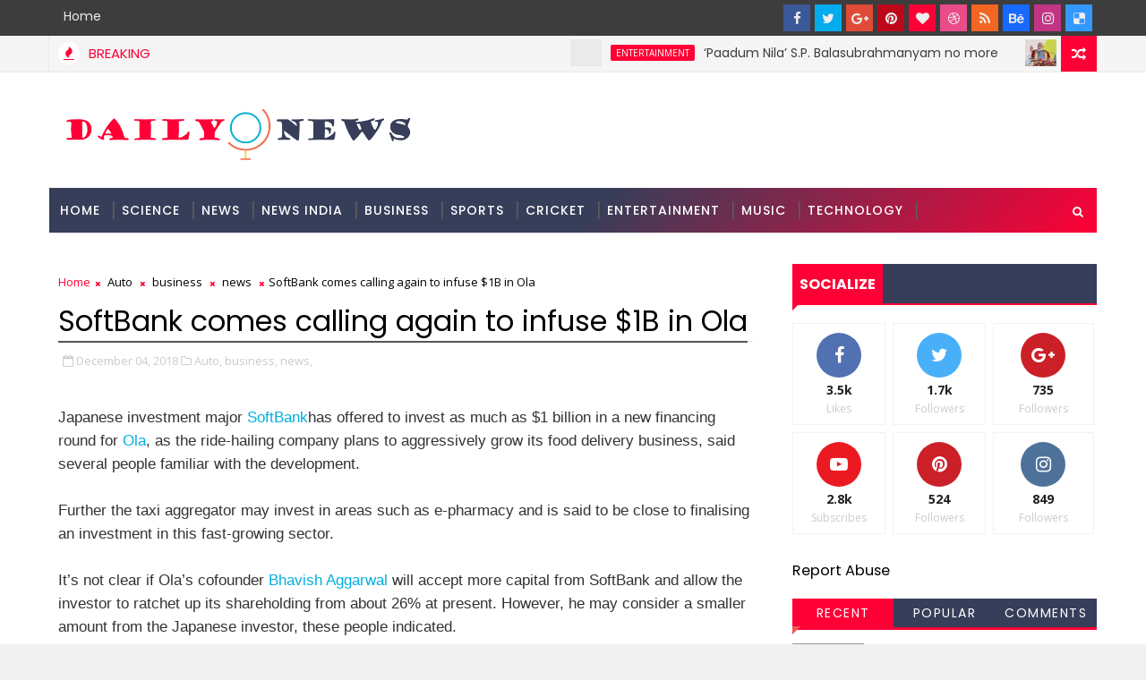

--- FILE ---
content_type: text/html; charset=utf-8
request_url: https://www.google.com/recaptcha/api2/aframe
body_size: 265
content:
<!DOCTYPE HTML><html><head><meta http-equiv="content-type" content="text/html; charset=UTF-8"></head><body><script nonce="UlqLy5oSHp2oHxkB5sGHLg">/** Anti-fraud and anti-abuse applications only. See google.com/recaptcha */ try{var clients={'sodar':'https://pagead2.googlesyndication.com/pagead/sodar?'};window.addEventListener("message",function(a){try{if(a.source===window.parent){var b=JSON.parse(a.data);var c=clients[b['id']];if(c){var d=document.createElement('img');d.src=c+b['params']+'&rc='+(localStorage.getItem("rc::a")?sessionStorage.getItem("rc::b"):"");window.document.body.appendChild(d);sessionStorage.setItem("rc::e",parseInt(sessionStorage.getItem("rc::e")||0)+1);localStorage.setItem("rc::h",'1768783594949');}}}catch(b){}});window.parent.postMessage("_grecaptcha_ready", "*");}catch(b){}</script></body></html>

--- FILE ---
content_type: text/javascript; charset=UTF-8
request_url: https://www.dailyonews.com/feeds/posts/default/-/news?alt=json-in-script&max-results=3&callback=jQuery111008853745736606473_1768783582263&_=1768783582264
body_size: 3081
content:
// API callback
jQuery111008853745736606473_1768783582263({"version":"1.0","encoding":"UTF-8","feed":{"xmlns":"http://www.w3.org/2005/Atom","xmlns$openSearch":"http://a9.com/-/spec/opensearchrss/1.0/","xmlns$blogger":"http://schemas.google.com/blogger/2008","xmlns$georss":"http://www.georss.org/georss","xmlns$gd":"http://schemas.google.com/g/2005","xmlns$thr":"http://purl.org/syndication/thread/1.0","id":{"$t":"tag:blogger.com,1999:blog-5861819652277883277"},"updated":{"$t":"2026-01-18T06:47:45.994-08:00"},"category":[{"term":"news"},{"term":"business"},{"term":"entertainment"},{"term":"science"},{"term":"sports"},{"term":"Technology"},{"term":"india"},{"term":"cricket"},{"term":"music"},{"term":"Politics"},{"term":"Auto"}],"title":{"type":"text","$t":"dailyOnews"},"subtitle":{"type":"html","$t":"the Latest News \u0026amp; Top Breaking headlines on Politics and Current Affairs in India \u0026amp; around the World, Sports, Business, Bollywood News"},"link":[{"rel":"http://schemas.google.com/g/2005#feed","type":"application/atom+xml","href":"https:\/\/www.dailyonews.com\/feeds\/posts\/default"},{"rel":"self","type":"application/atom+xml","href":"https:\/\/www.blogger.com\/feeds\/5861819652277883277\/posts\/default\/-\/news?alt=json-in-script\u0026max-results=3"},{"rel":"alternate","type":"text/html","href":"https:\/\/www.dailyonews.com\/search\/label\/news"},{"rel":"hub","href":"http://pubsubhubbub.appspot.com/"},{"rel":"next","type":"application/atom+xml","href":"https:\/\/www.blogger.com\/feeds\/5861819652277883277\/posts\/default\/-\/news\/-\/news?alt=json-in-script\u0026start-index=4\u0026max-results=3"}],"author":[{"name":{"$t":"appworld"},"uri":{"$t":"http:\/\/www.blogger.com\/profile\/08864519673496985784"},"email":{"$t":"noreply@blogger.com"},"gd$image":{"rel":"http://schemas.google.com/g/2005#thumbnail","width":"16","height":"16","src":"https:\/\/img1.blogblog.com\/img\/b16-rounded.gif"}}],"generator":{"version":"7.00","uri":"http://www.blogger.com","$t":"Blogger"},"openSearch$totalResults":{"$t":"6928"},"openSearch$startIndex":{"$t":"1"},"openSearch$itemsPerPage":{"$t":"3"},"entry":[{"id":{"$t":"tag:blogger.com,1999:blog-5861819652277883277.post-8395126939753474137"},"published":{"$t":"2020-09-25T01:34:00.005-07:00"},"updated":{"$t":"2020-09-25T01:34:52.133-07:00"},"category":[{"scheme":"http://www.blogger.com/atom/ns#","term":"entertainment"},{"scheme":"http://www.blogger.com/atom/ns#","term":"india"},{"scheme":"http://www.blogger.com/atom/ns#","term":"news"}],"title":{"type":"text","$t":"‘Paadum Nila’ S.P. Balasubrahmanyam no more"},"content":{"type":"html","$t":"\u003Cp\u003E\u0026nbsp;\u003C\/p\u003E\u003Cdiv class=\"hidden-xs\" style=\"-webkit-font-smoothing: antialiased; -webkit-text-stroke-width: 0px; background-color: whitesmoke; box-sizing: border-box; color: #505050; font-family: \u0026quot;Fira Sans\u0026quot;, sans-serif; font-size: 12px; font-style: normal; font-variant-caps: normal; font-variant-ligatures: normal; font-weight: 400; letter-spacing: normal; orphans: 2; outline: 0px !important; text-align: start; text-decoration-color: initial; text-decoration-style: initial; text-indent: 0px; text-transform: none; white-space: normal; widows: 2; word-spacing: 0px;\"\u003E\u003Ch2 class=\"intro\" style=\"-webkit-font-smoothing: antialiased; border-bottom: 0px; box-sizing: border-box; color: #133b5a; font-family: \u0026quot;Fira Sans\u0026quot;, sans-serif; font-size: 18px; font-style: normal; font-weight: 600; line-height: 25px; margin: 18px 30px 10px; outline: 0px !important; padding: 0px; width: 600px;\"\u003EThe legendary singer, who was hospitalised in August after testing positive for COVID-19, died on Friday afternoon at a private hospital in Chennai\u003C\/h2\u003E\u003C\/div\u003E\u003Cdiv class=\"paywall\" id=\"content-body-14269002-32693844\" style=\"-webkit-font-smoothing: antialiased; -webkit-text-stroke-width: 0px; background-color: whitesmoke; box-sizing: border-box; color: #505050; font-family: \u0026quot;Fira Sans\u0026quot;, sans-serif; font-size: 12px; font-style: normal; font-variant-caps: normal; font-variant-ligatures: normal; font-weight: 400; letter-spacing: normal; orphans: 2; outline: 0px !important; text-align: start; text-decoration-color: initial; text-decoration-style: initial; text-indent: 0px; text-transform: none; white-space: normal; widows: 2; word-spacing: 0px;\"\u003E\u003Cp style=\"-webkit-font-smoothing: antialiased; box-sizing: border-box; color: #282828; font-family: TundraWeb, serif; font-size: 18px; font-style: normal !important; font-weight: normal !important; line-height: 26px; margin: 0px 30px 10px; outline: 0px !important; padding: 5px 0px 10px; width: 600px;\"\u003ELegendary playback singer S.P. Balasubrahmanyam passed away at a private hospital in Chennai on Friday. He was 74.\u003C\/p\u003E\u003Cp style=\"-webkit-font-smoothing: antialiased; box-sizing: border-box; color: #282828; font-family: TundraWeb, serif; font-size: 18px; font-style: normal !important; font-weight: normal !important; line-height: 26px; margin: 0px 30px 10px; outline: 0px !important; padding: 5px 0px 10px; width: 600px;\"\u003E\u003Cspan style=\"-webkit-text-stroke-width: 0px; background-color: whitesmoke; color: #282828; display: inline !important; float: none; font-family: TundraWeb, serif; font-size: 18px; font-style: normal; font-variant-caps: normal; font-variant-ligatures: normal; font-weight: 400; letter-spacing: normal; orphans: 2; text-align: start; text-decoration-color: initial; text-decoration-style: initial; text-indent: 0px; text-transform: none; white-space: normal; widows: 2; word-spacing: 0px;\"\u003EBalasubrahmanyam was hospitalised in August at MGM Healthcare\u003Cspan\u003E\u0026nbsp;\u003C\/span\u003E\u003C\/span\u003E\u003Ca href=\"https:\/\/www.thehindu.com\/entertainment\/singer-s-p-balasubrahmanyam-confirms-testing-positive-for-covid-19\/article32274419.ece\" style=\"-webkit-font-smoothing: antialiased; -webkit-text-stroke-width: 0px; background-color: whitesmoke; box-sizing: border-box; color: #3b5999; cursor: pointer; font-family: TundraWeb, serif; font-size: 18px; font-style: normal; font-variant-caps: normal; font-variant-ligatures: normal; font-weight: 600; letter-spacing: normal; orphans: 2; outline: 0px; text-align: start; text-decoration: none; text-indent: 0px; text-transform: none; transition: color 450ms ease-in-out 0s, background-color 450ms ease-in-out 0s; white-space: normal; widows: 2; word-spacing: 0px;\" title=\"\"\u003Eafter testing positive for COVID-19\u003C\/a\u003E\u003Cspan style=\"-webkit-text-stroke-width: 0px; background-color: whitesmoke; color: #282828; display: inline !important; float: none; font-family: TundraWeb, serif; font-size: 18px; font-style: normal; font-variant-caps: normal; font-variant-ligatures: normal; font-weight: 400; letter-spacing: normal; orphans: 2; text-align: start; text-decoration-color: initial; text-decoration-style: initial; text-indent: 0px; text-transform: none; white-space: normal; widows: 2; word-spacing: 0px;\"\u003E, and while he reportedly did well initially, he took a turn for the worse, and was put on a ventilator and ECMO support.\u003C\/span\u003E\u003C\/p\u003E\u003Cp style=\"-webkit-font-smoothing: antialiased; -webkit-text-stroke-width: 0px; background-color: whitesmoke; box-sizing: border-box; color: #282828; font-family: TundraWeb, serif; font-size: 18px; font-style: normal; font-variant-caps: normal; font-variant-ligatures: normal; font-weight: 400; letter-spacing: normal; line-height: 26px; margin: 0px 30px 10px; orphans: 2; outline: 0px !important; padding: 5px 0px 10px; text-align: start; text-decoration-color: initial; text-decoration-style: initial; text-indent: 0px; text-transform: none; white-space: normal; widows: 2; width: 600px; word-spacing: 0px;\"\u003EOn September 4, he tested negative for COVID-19 but continued to be on the ventilator and ECMO even as he participated in passive physiotherapy.\u003C\/p\u003E\u003Cp style=\"-webkit-font-smoothing: antialiased; -webkit-text-stroke-width: 0px; background-color: whitesmoke; box-sizing: border-box; color: #282828; font-family: TundraWeb, serif; font-size: 18px; font-style: normal; font-variant-caps: normal; font-variant-ligatures: normal; font-weight: 400; letter-spacing: normal; line-height: 26px; margin: 0px 30px 10px; orphans: 2; outline: 0px !important; padding: 5px 0px 10px; text-align: start; text-decoration-color: initial; text-decoration-style: initial; text-indent: 0px; text-transform: none; white-space: normal; widows: 2; width: 600px; word-spacing: 0px;\"\u003EPopularly known as SPB, Balasubrahmanyam made his singing debut in 1966 with Telugu movie\u003Cspan\u003E\u0026nbsp;\u003C\/span\u003E\u003Cem style=\"-webkit-font-smoothing: antialiased; box-sizing: border-box; font-weight: normal; outline: 0px !important;\"\u003ESri Sri Sri Maryada Ramanna\u003C\/em\u003E. He has sung over 40,000 songs in as many as 16 languages including Telugu, Tamil, Malayalam, Kannada, and Hindi.\u003C\/p\u003E\u003Cp style=\"-webkit-font-smoothing: antialiased; -webkit-text-stroke-width: 0px; background-color: whitesmoke; box-sizing: border-box; color: #282828; font-family: TundraWeb, serif; font-size: 18px; font-style: normal; font-variant-caps: normal; font-variant-ligatures: normal; font-weight: 400; letter-spacing: normal; line-height: 26px; margin: 0px 30px 10px; orphans: 2; outline: 0px !important; padding: 5px 0px 10px; text-align: start; text-decoration-color: initial; text-decoration-style: initial; text-indent: 0px; text-transform: none; white-space: normal; widows: 2; width: 600px; word-spacing: 0px;\"\u003E\u0026nbsp;\u003C\/p\u003E\u003Cp style=\"-webkit-font-smoothing: antialiased; -webkit-text-stroke-width: 0px; background-color: whitesmoke; box-sizing: border-box; color: #282828; font-family: TundraWeb, serif; font-size: 18px; font-style: normal; font-variant-caps: normal; font-variant-ligatures: normal; font-weight: 400; letter-spacing: normal; line-height: 26px; margin: 0px 30px 10px; orphans: 2; outline: 0px !important; padding: 5px 0px 10px; text-align: start; text-decoration-color: initial; text-decoration-style: initial; text-indent: 0px; text-transform: none; white-space: normal; widows: 2; width: 600px; word-spacing: 0px;\"\u003ESource: https:\/\/www.thehindu.com\/news\/national\/tamil-nadu\/paadum-nila-sp-balasubrahmanyam-no-more\/article32693844.ece?homepage=true\u003C\/p\u003E\u003Cdiv class=\"separator\" style=\"clear: both; text-align: center;\"\u003E\u003Ca href=\"https:\/\/www.thehindu.com\/entertainment\/music\/a8sop3\/article30998376.ece\/ALTERNATES\/LANDSCAPE_1200\/hyf06SP-Balasubrahmanyamjpg\" imageanchor=\"1\" style=\"margin-left: 1em; margin-right: 1em;\"\u003E\u003Cimg border=\"0\" data-original-height=\"499\" data-original-width=\"800\" src=\"https:\/\/www.thehindu.com\/entertainment\/music\/a8sop3\/article30998376.ece\/ALTERNATES\/LANDSCAPE_1200\/hyf06SP-Balasubrahmanyamjpg\" \/\u003E\u003C\/a\u003E\u003C\/div\u003E\u003Cbr \/\u003E \u003Cbr \/\u003E\u003Cp\u003E\u003C\/p\u003E\u003Cp style=\"-webkit-font-smoothing: antialiased; box-sizing: border-box; color: #282828; font-family: TundraWeb, serif; font-size: 18px; font-style: normal !important; font-weight: normal !important; line-height: 26px; margin: 0px 30px 10px; outline: 0px !important; padding: 5px 0px 10px; width: 600px;\"\u003E\u003Cspan style=\"-webkit-text-stroke-width: 0px; background-color: whitesmoke; color: #282828; display: inline !important; float: none; font-family: TundraWeb, serif; font-size: 18px; font-style: normal; font-variant-caps: normal; font-variant-ligatures: normal; font-weight: 400; letter-spacing: normal; orphans: 2; text-align: start; text-decoration-color: initial; text-decoration-style: initial; text-indent: 0px; text-transform: none; white-space: normal; widows: 2; word-spacing: 0px;\"\u003E\u0026nbsp;\u003C\/span\u003E \u003C\/p\u003E\u003C\/div\u003E"},"link":[{"rel":"replies","type":"application/atom+xml","href":"https:\/\/www.dailyonews.com\/feeds\/8395126939753474137\/comments\/default","title":"Post Comments"},{"rel":"replies","type":"text/html","href":"https:\/\/www.dailyonews.com\/2020\/09\/paadum-nila-sp-balasubrahmanyam-no-more.html#comment-form","title":"1 Comments"},{"rel":"edit","type":"application/atom+xml","href":"https:\/\/www.blogger.com\/feeds\/5861819652277883277\/posts\/default\/8395126939753474137"},{"rel":"self","type":"application/atom+xml","href":"https:\/\/www.blogger.com\/feeds\/5861819652277883277\/posts\/default\/8395126939753474137"},{"rel":"alternate","type":"text/html","href":"https:\/\/www.dailyonews.com\/2020\/09\/paadum-nila-sp-balasubrahmanyam-no-more.html","title":"‘Paadum Nila’ S.P. Balasubrahmanyam no more"}],"author":[{"name":{"$t":"dailyonews.com"},"uri":{"$t":"http:\/\/www.blogger.com\/profile\/14060075073640052666"},"email":{"$t":"noreply@blogger.com"},"gd$image":{"rel":"http://schemas.google.com/g/2005#thumbnail","width":"16","height":"16","src":"https:\/\/img1.blogblog.com\/img\/b16-rounded.gif"}}],"thr$total":{"$t":"1"}},{"id":{"$t":"tag:blogger.com,1999:blog-5861819652277883277.post-6966626563098810847"},"published":{"$t":"2020-01-23T23:22:00.075-08:00"},"updated":{"$t":"2020-01-23T23:22:43.014-08:00"},"category":[{"scheme":"http://www.blogger.com/atom/ns#","term":"india"},{"scheme":"http://www.blogger.com/atom/ns#","term":"news"}],"title":{"type":"text","$t":"PM Narendra Modi stokes divisions in the world’s biggest democracy: Economist"},"content":{"type":"html","$t":"\u003Cdiv dir=\"ltr\" style=\"text-align: left;\" trbidi=\"on\"\u003E\n\u003Cdiv class=\"separator\" style=\"clear: both; text-align: center;\"\u003E\n\u003C\/div\u003E\n\u003Cdiv class=\"separator\" style=\"clear: both; text-align: center;\"\u003E\n\u003Ca href=\"https:\/\/static.toiimg.com\/thumb\/msid-73573012,width-1070,height-580,imgsize-1269761,resizemode-75,overlay-toi_sw,pt-32,y_pad-40\/photo.jpg\" imageanchor=\"1\" style=\"margin-left: 1em; margin-right: 1em;\"\u003E\u003Cimg border=\"0\" src=\"https:\/\/static.toiimg.com\/thumb\/msid-73573012,width-1070,height-580,imgsize-1269761,resizemode-75,overlay-toi_sw,pt-32,y_pad-40\/photo.jpg\" data-original-height=\"700\" data-original-width=\"700\" height=\"640\" width=\"640\" \/\u003E\u003C\/a\u003E\u003C\/div\u003E\n\u003Cbr \/\u003E\n\u003Cbr \/\u003E\nIndia News: PM Narendra Modi is apparently trying to transform India from a tolerant, multi-religious place into a chauvinist Hindu state, Economist wrote in a re\u003Cbr \/\u003E\n \u003Cbr \/\u003E\n \u003Ca style='color: #ff0036;border: 1px solid #ff0036;padding: 5px;' href=\"http:\/\/timesofindia.indiatimes.com\/india\/pm-narendra-modi-stokes-divisions-in-the-worlds-biggest-democracy-economist\/articleshow\/73572813.cms\" target=\"_blank\"\u003ERead More\u003C\/a\u003E\u003Cbr \/\u003E\n\u003Cbr \/\u003E\u003Cbr \/\u003E\n\u003Cbr \/\u003E\u003C\/div\u003E\n"},"link":[{"rel":"replies","type":"application/atom+xml","href":"https:\/\/www.dailyonews.com\/feeds\/6966626563098810847\/comments\/default","title":"Post Comments"},{"rel":"replies","type":"text/html","href":"https:\/\/www.dailyonews.com\/2020\/01\/pm-narendra-modi-stokes-divisions-in.html#comment-form","title":"1 Comments"},{"rel":"edit","type":"application/atom+xml","href":"https:\/\/www.blogger.com\/feeds\/5861819652277883277\/posts\/default\/6966626563098810847"},{"rel":"self","type":"application/atom+xml","href":"https:\/\/www.blogger.com\/feeds\/5861819652277883277\/posts\/default\/6966626563098810847"},{"rel":"alternate","type":"text/html","href":"https:\/\/www.dailyonews.com\/2020\/01\/pm-narendra-modi-stokes-divisions-in.html","title":"PM Narendra Modi stokes divisions in the world’s biggest democracy: Economist"}],"author":[{"name":{"$t":"dailyonews.com"},"uri":{"$t":"http:\/\/www.blogger.com\/profile\/14060075073640052666"},"email":{"$t":"noreply@blogger.com"},"gd$image":{"rel":"http://schemas.google.com/g/2005#thumbnail","width":"16","height":"16","src":"https:\/\/img1.blogblog.com\/img\/b16-rounded.gif"}}],"thr$total":{"$t":"1"}},{"id":{"$t":"tag:blogger.com,1999:blog-5861819652277883277.post-6674773897310582386"},"published":{"$t":"2020-01-23T23:22:00.073-08:00"},"updated":{"$t":"2020-01-23T23:22:42.013-08:00"},"category":[{"scheme":"http://www.blogger.com/atom/ns#","term":"india"},{"scheme":"http://www.blogger.com/atom/ns#","term":"news"}],"title":{"type":"text","$t":"China shuts down transport in eight cities around virus epicentre"},"content":{"type":"html","$t":"\u003Cdiv dir=\"ltr\" style=\"text-align: left;\" trbidi=\"on\"\u003E\n\u003Cdiv class=\"separator\" style=\"clear: both; text-align: center;\"\u003E\n\u003C\/div\u003E\n\u003Cdiv class=\"separator\" style=\"clear: both; text-align: center;\"\u003E\n\u003Ca href=\"https:\/\/static.toiimg.com\/thumb\/msid-73571348,width-1070,height-580,imgsize-106426,resizemode-75,overlay-toi_sw,pt-32,y_pad-40\/photo.jpg\" imageanchor=\"1\" style=\"margin-left: 1em; margin-right: 1em;\"\u003E\u003Cimg border=\"0\" src=\"https:\/\/static.toiimg.com\/thumb\/msid-73571348,width-1070,height-580,imgsize-106426,resizemode-75,overlay-toi_sw,pt-32,y_pad-40\/photo.jpg\" data-original-height=\"700\" data-original-width=\"700\" height=\"640\" width=\"640\" \/\u003E\u003C\/a\u003E\u003C\/div\u003E\n\u003Cbr \/\u003E\n\u003Cbr \/\u003E\nChina News: China has now shut down bridges, halted public transport and closed a major airport to restrict the movement of some 26 million people around the epic\u003Cbr \/\u003E\n \u003Cbr \/\u003E\n \u003Ca style='color: #ff0036;border: 1px solid #ff0036;padding: 5px;' href=\"http:\/\/timesofindia.indiatimes.com\/world\/china\/china-shuts-down-transport-in-eight-cities-around-virus-epicentre\/articleshow\/73571325.cms\" target=\"_blank\"\u003ERead More\u003C\/a\u003E\u003Cbr \/\u003E\n\u003Cbr \/\u003E\u003Cbr \/\u003E\n\u003Cbr \/\u003E\u003C\/div\u003E\n"},"link":[{"rel":"replies","type":"application/atom+xml","href":"https:\/\/www.dailyonews.com\/feeds\/6674773897310582386\/comments\/default","title":"Post Comments"},{"rel":"replies","type":"text/html","href":"https:\/\/www.dailyonews.com\/2020\/01\/china-shuts-down-transport-in-eight.html#comment-form","title":"2 Comments"},{"rel":"edit","type":"application/atom+xml","href":"https:\/\/www.blogger.com\/feeds\/5861819652277883277\/posts\/default\/6674773897310582386"},{"rel":"self","type":"application/atom+xml","href":"https:\/\/www.blogger.com\/feeds\/5861819652277883277\/posts\/default\/6674773897310582386"},{"rel":"alternate","type":"text/html","href":"https:\/\/www.dailyonews.com\/2020\/01\/china-shuts-down-transport-in-eight.html","title":"China shuts down transport in eight cities around virus epicentre"}],"author":[{"name":{"$t":"dailyonews.com"},"uri":{"$t":"http:\/\/www.blogger.com\/profile\/14060075073640052666"},"email":{"$t":"noreply@blogger.com"},"gd$image":{"rel":"http://schemas.google.com/g/2005#thumbnail","width":"16","height":"16","src":"https:\/\/img1.blogblog.com\/img\/b16-rounded.gif"}}],"thr$total":{"$t":"2"}}]}});